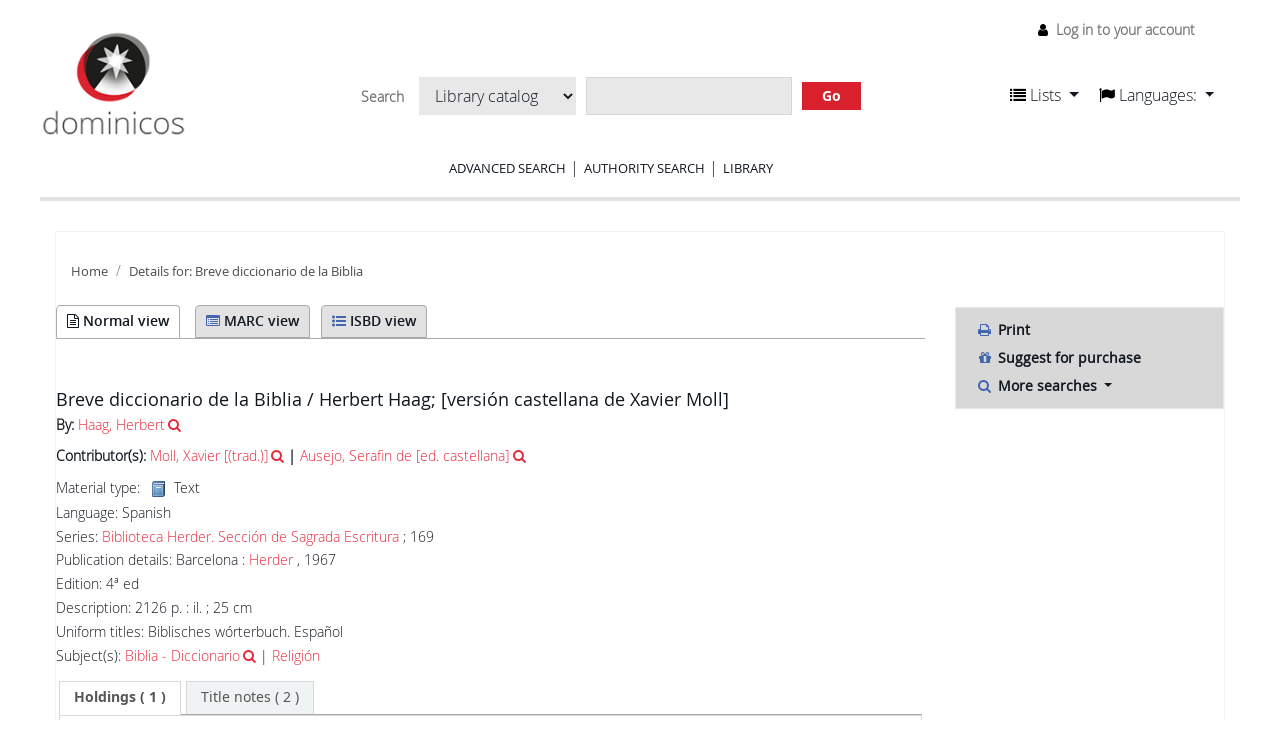

--- FILE ---
content_type: text/html; charset=UTF-8
request_url: https://sanesteban.bibliotecas.dominicos.org/cgi-bin/koha/opac-detail.pl?biblionumber=448579
body_size: 16593
content:











    







<!DOCTYPE html>
<!-- TEMPLATE FILE: opac-detail.tt -->





<html lang="en" class="no-js">
<head>

<title>Biblioteca San Esteban Salamanca catalog &rsaquo; Details for: 
    Breve diccionario de la Biblia 






</title>


<meta http-equiv="Content-Type" content="text/html; charset=utf-8" />
<meta name="generator" content="Koha 20.1100000" /> <!-- leave this for stats -->
<meta name="viewport" content="width=device-width, initial-scale=1" />

<link rel="shortcut icon" href="https://farm2.staticflickr.com/1690/buddyicons/66712644@N04_r.jpg?1451302742" type="image/x-icon" />

    <link rel="stylesheet" href="/opac-tmpl/bootstrap/lib/jquery/jquery-ui-1.12.1.min_20.1100000.css" type="text/css">


    
        
    


    <link type="text/css" rel="stylesheet" href="/opac-tmpl/bootstrap/css/opac_20.1100000.css">




    <link media="print" type="text/css" href="/opac-tmpl/bootstrap/css/print_20.1100000.css" rel="stylesheet">


    <style>.wrap-popup {
position: fixed;
width: 100%;
height: 100%;
background: rgba(0, 0, 0, 0.4);
top: 0;
left: 0;
display: none;
z-index: 9999999;
}
  
  .popup {
    background: white;
    box-shadow: 3px 2px 2px rgba(0, 0, 0, 0.2);
    width: 50%;
    padding: 40px 30px 30px 30px;
    position: absolute;
    top: 50%;
    left: 50%;
    -webkit-transform: translate(-50%, -50%);
    -ms-transform: translate(-50%, -50%);
    transform: translate(-50%, -50%);
  }
  
  #cerrar {
    position: absolute;
    top: 20px;
    right: 20px;
  }

/* opac.css original*/
/*-----RESET NAVBAR--------*/
.navbar-inner,.navbar-fixed-top .navbar-inner,.navbar-fixed-bottom .navbar-inner,.navbar-static-top .navbar-inner {
  background: none;
  border: none;
  -webkit-border-radius: 0;
  border-radius: 0;
  -moz-box-shadow: none;
  -webkit-box-shadow: none;
  box-shadow: none;
  filter: none;
  padding: 0; 
}

.navbar {
  margin-bottom: 0; 
}

.navbar .nav {
  margin: 0; 
}

.navbar .brand,.navbar .nav > li > a {
  margin: 0;
  padding: 0;
  text-shadow: none; 
}

.navbar .btn-navbar,.navbar .btn-navbar:hover {
  background: none;
  -webkit-border-radius: 0;
  border-radius: 0;
  -moz-box-shadow: none;
  -webkit-box-shadow: none;
  box-shadow: none;
  margin: 0;
  padding: 0;
  text-shadow: none; 
}

/*--reset dropdown menus---*/
.dropdown-menu > li > a:hover,.dropdown-menu > li > a:focus,.dropdown-submenu:hover > a,.dropdown-submenu:focus > a {
  text-decoration: none;
  color: white !important;
  background: rgba(29, 29, 29, 0.55);
  filter: none; 
}

/*-hides---*/
#logo,#opac-main .breadcrumb {
  display: none; 
}

.nav .dropdown-toggle .caret {
  border-top-color: #111820;
  border-bottom-color: #111820;
  margin-top: 6px; 
}

.nav .dropdown-toggle:hover .caret,.nav .dropdown-toggle:focus .caret {
  border-top-color: #D9212E;
  border-bottom-color: #D9212E; 
}

.navbar .divider-vertical {
  height: 25px; 
}

.navbar-text,.nav-link {
  line-height: 2; 
}

.container-fluid {
  padding: 0; 
}

[class^="icon-"],[class*=" icon-"] {
  margin-top: 4px; 
}

.ui-tabs .ui-tabs-nav {
  margin: 0;
  padding: 0;
  border: 0;
  border-bottom: 1px solid #aaa;
  font-size: 14px;
  background: transparent;
  font-family: open_sanssemibold;
  border-radius: 0; 
}

.btn,a[class="cancel"] {
  display: inline-block;
  padding: 4px 12px;
  margin-bottom: 0;
  font-size: 14px;
  line-height: 20px;
  text-align: center;
  vertical-align: middle;
  cursor: pointer;
  color: black;
  text-shadow: none;
  background: #d8d8d8;
  filter: none;
  border: 0;
  -webkit-border-radius: 0;
  -moz-border-radius: 0;
  border-radius: 0;
  -webkit-box-shadow: none;
  -moz-box-shadow: none;
  box-shadow: none;
  font-family: open_sansregular; 
}

.ui-widget {
  font-family: open_sanslight;
  font-size: 14px; 
}

.ui-corner-all,.ui-corner-bottom,.ui-corner-right,.ui-corner-br {
  border: 0; 
}

.alert-info {
  background-color: #ffffff;
  border-color: #d9212e;
  color: #d9212e; 
}

/*--------------------------------------------------------------
TABLE OF CONTENTS:
----------------------------------------------------------------
# General
# Elements
# Layout
# Navigation
  ## Links
  ## Menus

--------------------------------------------------------------*/
/*--------------------------------------------------------------
# general
--------------------------------------------------------------*/
body {
  font-family: open_sanslight, sans-serif;
  line-height: 1.25;
  background-color: white;
  font-size: 100%;
  color: black;
  font-weight: normal;
  color: #111820;
  -webkit-font-smoothing: antialiased !important;
  -moz-font-smoothing: antialiased !important;
  -moz-osx-font-smoothing: grayscale !important;
  -o-font-smoothing: antialiased !important; 
}

/*--------------------------------------------------------------
# Elements
--------------------------------------------------------------*/
strong {
  font-family: open_sanssemibold, sans-serif;
  font-weight: normal;
  -webkit-font-smoothing: antialiased !important;
  -moz-font-smoothing: antialiased !important;
  -moz-osx-font-smoothing: grayscale !important;
  -o-font-smoothing: antialiased !important; 
}

p {
  word-wrap: break-word;
  white-space: normal; 
}

button,input[type="submit"] {
  background: #D9212E !important;
  border: 0 !important;
  transition: all 300ms ease;
  color: white;
  text-shadow: none;
  font-family: open_sansregular;
  margin-right: 10px; 
}

button:hover,input[type="submit"]:hover {
    background: #6d6d6d !important;
    color: white; 
}

a {
  color: #E7273A !important;
  text-decoration: none; 
}
  
a:hover, a:focus {
  color: #E7273A;
  text-decoration: underline; 
}

input,select {
  font-family: open_sanslight;
  color: black; 
}

label {
  font-family: open_sansregular; 
}

h1,h2,h3,h4,h5,h6 {
  font-weight: normal; 
}

h1 {
  font-size: 18px;
  font-family: open_sansregular;
  line-height: 1.15; 
}

h2 {
  font-size: 18px;
  font-family: open_sansregular;
  line-height: 1.15;
  font-size: 16px; 
}

h3 {
  font-size: 18px;
  font-family: open_sansregular;
  line-height: 1.15;
  font-size: 16px; 
}

legend {
  font-size: 15px;
  text-transform: uppercase;
  font-family: open_sansregular;
  border: 0;
  line-height: 1.15; 
}

select,textarea,input[type="text"],input[type="password"],input[type="datetime"],
input[type="datetime-local"],input[type="date"],input[type="month"],input[type="time"],
input[type="week"],input[type="number"],input[type="email"],
input[type="url"],input[type="search"],input[type="tel"],input[type="color"],.uneditable-input {
  color: black; 
}

img.materialtype {
  margin: 0 7px; 
}

/*--------------------------------------------------------------
# Layout
--------------------------------------------------------------*/
.row-fluid .span2 {
  box-sizing: border-box;
  margin: 0;
  width: 25%;
  padding-right: 6%; 
}

.row-fluid .span7 {
  box-sizing: border-box;
  margin: 0;
  width: 50%; 
}

.row-fluid .span3 {
  box-sizing: border-box;
  margin: 0;
  width: 25%;
  padding-left: 6%; 
}

.row-fluid .span10 {
  box-sizing: border-box;
  margin: 0;
  width: 75%; 
}

@media screen and (max-width: 767px) {
  .row-fluid .span2,
  .row-fluid .span7,
  .row-fluid .span3,
  .row-fluid .span10 {
    width: 100%;
    padding-right: 0;
    padding-left: 0; 
    } 

}

#wrap .main,#cabecera{
  /*max-width: 1255px;
  margin: 0 auto;*/
  width: 100%; 
}

#wrap .main {
  padding-bottom: 50px;
  min-height: calc(100vh - 300px); 
}
/*--------------------------------------------------------------
# Navigation
--------------------------------------------------------------*/
#changelanguage {
  display: none;
}

#cabecera::after,#cabecera::before {
  content: "";
  display: table; 
}

#cabecera::after {
  clear: both; 
}
#opac-main-search::after,#opac-main-search::before {
  content: "";
  display: table; 
}

#opac-main-search::after {
  clear: both; 
}

#cabecera {
  border-bottom: 4px solid #e2e2e2;
  margin-bottom: 30px;
  margin-top: 30px;
  position: relative; 
}

#cabecera > div {
    float: left;
    padding: 0; 
}
  
#cabecera > div:nth-child(1) {
    width: 147px; 
}
  
#cabecera > div:nth-child(2) {
  box-sizing: border-box;
  width: calc(100% - (200px + 147px));
  padding: 20px;
  text-align: center; 
}

#cabecera > div:nth-child(2) form  {
  display: inline-block;
  margin-bottom: 15px; 
}

#cabecera > div:nth-child(3) {
  width: 230px; 
}

.logowrap {
  text-align: center; 
}
.logowrap img {
    width: 100%; 
}

.nav > li > a:hover,
.nav > li > a:focus {
  text-decoration: none;
  background-color: transparent; 
}

#moresearches {
  text-align: center; 
}

#moresearches ul {
  margin: 0;
  padding: 0;
  list-style: none; 
}
    
#moresearches ul li {
  display: inline-block;
  padding: 0 15px;
  border-right: 1px solid #D9212E; 
}
#moresearches ul li a {
  text-transform: uppercase;
  color: #111820;
  font-size: 13px;
  font-family: open_sansregular; 
}
#moresearches ul li:last-child {
  border: 0; 
}

.barrabusq #searchform select,
.barrabusq #searchform input,
.barrabusq #searchform button {
  display: inline-block;
  margin: 5px;
  background: #e8e8e8;
  border: 0;
  border-radius: 0 !important;
  box-shadow: none;
  color: #111820;
  text-shadow: none; 
}
.barrabusq #searchform button {
  border-radius: 4px;
  padding-left: 20px;
  padding-right: 20px;
  color: white;
  font-family: open_sansbold; 
}
.barrabusq #searchform select {
  max-width: 220px; 
}
.barrabusq #searchform input[type="text"] {
  border: 1px solid #d6d6d6; 
}

#user-menu-trigger {
  display: none; 
}

#header-region {
  position: absolute;
  top: -30px;
  right: 0; 
}
#header-region #listidiom {
  padding-top: 17px;
  width: 100%; 
}
#header-region #listidiom a {
  color: #111820 !important; 
  font-size:16px;
  font-weight:400;
  line-height:20px;
  font-family: open_sanslight, sans-serif;
}
#header-region #listidiom a.disabled {
  color: #777777 !important;
}
#header-region #listidiom > ul {
  display: block;
  float: left; 
}
#header-region #listidiom > ul:first-child {
  margin-right: 20px; 
}
#header-region #listidiom .navbar-nav.idiomas .dropdown-menu {
  padding: 10px; 
}
#header-region #listidiom .navbar-nav.idiomas .dropdown-menu li {
  padding: 0; 
}
#header-region #listidiom .navbar-nav.idiomas .dropdown-menu li a {
  padding: 0; 
}
#header-region #members {
  font-size: 14px; 
}

@media screen and (max-width: 768px) {
  #cabecera > div:nth-child(1) {
    width: 100%; }
    #cabecera > div:nth-child(1) img {
      width: 150px; }

  #cabecera > div:nth-child(2) {
    width: 100%;
    padding: 0 0 19px 0;
    margin-bottom: 10px; }
    #cabecera > div:nth-child(2) form {
      width: 100%; }
      #cabecera > div:nth-child(2) form * {
        box-sizing: border-box; }
      #cabecera > div:nth-child(2) form > * {
        width: 100%;
        max-width: 100%;
        display: block;
        margin: 10px 0; }
        #cabecera > div:nth-child(2) form > * select {
          width: 100%;
          max-width: 100%;
          display: block;
          margin: 0 0 10px 0; }
      #cabecera > div:nth-child(2) form input[type="text"] {
        height: 26px; } 
}

/*--------------------------------------------------------------
# HOME content
--------------------------------------------------------------*/
.bloquetit {
  text-transform: uppercase;
  font-family: open_sansregular;
  font-size: 15px;
  padding-bottom: 5px;
  border-bottom: 1px solid #D9212E;
  margin-bottom: 10px;
  background: url(../../opac-tmpl/bootstrap/css/imgs/glyphicons-11-envelope.png) no-repeat;
  background-size: 18px;
  background-position: 7px 0;
  padding: 5px 5px 5px 30px; 
}

#opacnavbottom {
  margin-bottom: 30px; 
}
#opacnavbottom .bloquetit {
  background-color: gray;
  border: 0;
  color: white;
  font-family: open_sansregular;
  background-position: 7px center; 
}
#opacnavbottom p {
  font-size: 13px;
  padding: 16px;
  background-color: #e2e2e2;
  font-family: open_sansregular; 
}
#opacnav {
  margin-bottom: 20px; 
}
#opacnav .bloquetit {
  background-image: url(../../opac-tmpl/bootstrap/css/imgs/glyphicons-31-pencil.png); 
}
#opacnav ul {
  list-style: none;
  margin: 0;
  padding: 0 0 0 0; 
}
#opacnav ul li {
  font-size: 14px;
  font-family: open_sansregular;
  border-bottom: 1px solid #e2e2e2; 
}
#opacnav ul li span {
  padding: 8px 10px 8px 20px;
  cursor: pointer;
  display: block;
  background: url(../../opac-tmpl/bootstrap/css/imgs/arr_down.png) no-repeat calc(100% - 10px) center;
  background-color: white;
  transition: all 300ms ease; 
}
#opacnav ul li span.open {
    background-image: url(../../opac-tmpl/bootstrap/css/imgs/arr_up.png); 
}
#opacnav ul li span:hover {
  background-color: #e2e2e2; 
}
#opacnav ul li:last-child span {
  background-image: none;
  cursor: inherit; 
}
#opacnav ul li:last-child span:hover {
  background-color: white; 
}
#opacnav ul li p {
  font-size: 13px;
  line-height: 1.25;
  margin-top: 0px;
  padding-left: 20px; 
}
#opacnav ul li ul {
  padding: 0 0 0 35px;
  display: none;
  margin-bottom: 10px; 
}
#opacnav ul li ul li {
  border: 0;
  padding: 5px 0; ç
}
#opacnav ul li ul li a {
  font-size: 14px;
  font-family: open_sansregular; 
}
#opacnav ul li ul li select {
  margin-left: -4px;
  width: 100%;
  margin-top: 5px; 
}
#OpacNavRight {
  position: relative; 
}
#OpacNavRight .bloquetit {
    background-image: url(../../opac-tmpl/bootstrap/css/imgs/glyphicons-51-link.png); 
}
#OpacNavRight ul {
  list-style: none;
  margin: 0;
  padding: 0 0 0 0; 
}
#OpacNavRight ul li {
  font-size: 14px;
  font-family: open_sansregular;
  border-bottom: 1px solid #e2e2e2;
  padding: 8px 10px 8px 20px;
  display: block;
  background-color: white;
  transition: all 300ms ease;
  line-height: 1.15; 
}
#OpacNavRight.conlogin {
    padding-top: 270px; 
}
#OpacNavRight.conlogin::before {
  content: "";
  display: block;
  position: absolute;
  top: 0;
  width: 60%;
  height: 250px;
  background: url(../../opac-tmpl/bootstrap/css/imgs/foto-iglesia.jpg) no-repeat;
  background-size: cover;
  background-position: center; 
}

@media screen and (max-width: 767px) {
  #OpacNavRight.conlogin::before {
    background-size: 230px; 
  } 
}
#login {
  margin-bottom: 30px; 
}
#login * {
    width: 100%;
    display: block;
    box-sizing: border-box; 
}
#login legend {
    width: 100%;
    display: block;
    box-sizing: border-box;
    padding: 0;
    line-height: 1.25;
    text-transform: uppercase;
    font-family: open_sansregular;
    font-size: 15px;
    padding-bottom: 5px;
    border-bottom: 1px solid #D9212E;
    margin-bottom: 10px;
    background: url(../../opac-tmpl/bootstrap/css/imgs/glyphicons-11-envelope.png) no-repeat;
    background-size: 18px;
    background-position: 7px 0;
    padding: 5px 5px 5px 30px;
    background-image: url(../../opac-tmpl/bootstrap/css/imgs/glyphicons-4-user.png);
    background-position: 7px 4px; 
  }
#login input[type=submit] {
  border-radius: 0;
  text-shadow: none;
  color: white;
  margin-top: 5px;
  width: auto; 
}
#login input {
  height: 25px; 
}

#opacmainuserblock .tit {
  color: #D9212E;
  font-size: 34px;
  font-family: open_sanssemibold;
  text-align: center; 
}
#opacmainuserblock p.subtit {
  font-size: 18px;
  font-family: open_sanssemibold;
  text-align: center; 
}
#opacmainuserblock .parrafo p {
  text-align: justify;
  font-family: open_sansregular; 
}

.novedades {
  margin-top: 30px;
  border-top: 1px solid #e2e2e2;
  padding-top: 20px; 
}

.novedades strong {
    text-transform: uppercase;
    font-family: open_sansregular; 
}

.nav-link.disabled{
  color: #777777 !important;
}

.dropdown-menu{
  border-radius:5px;
}

strong{
  font-weight:bold;
}

#opac-main-search{
  background-color:#ffffff !important;
}

#opaccredits{
  box-sizing: border-box;
  width: 100%;
  padding: 20px;
  background-color: #e2e2e2;
  font-family: open_sansregular;
  font-size: 14px;
}

#advsearch #header-region{
    border-bottom: 4px solid #e2e2e2;
    margin-bottom: 30px;
    margin-top: 30px;
    position: relative;
	/*max-width: 1255px;*/
    margin: 0 auto;
    width: 100%;
    height:200px;
}

#advsearch #header-region img{
    width: 147px;
    padding: 0;
}

/*#advsearch #header-region > div:nth-child(2) {
    width: 147px;
    float: left;
}

#advsearch #header-region > div:nth-child(3) {
    width: 200px;
    float: right;
}

#advsearch #header-region > nav:nth-child(1) {
    margin-top: 20px;
    width:230px;
    margin-left:1550px;
}
*/
#advsearch #cabecera{
  height:171px;
}

#advsearch .logowrap img {
    width: 147px;
}

#advsearch #cabecera > div{
  float: left;
}

#advsearch #cabecera > div:nth-child(3) {
  width: 230px;
  border:none;
  float:right;
  top: -135px;
}

#advsearch #moresearches{
  margin-top: 30px;
}

#advsearch .container-fluid {
    box-sizing: border-box;
    width: 100%;
    padding: 20px;
}

#scrolltocontent {
  display:none;
}

#opacheader{
  background-color:#FFFFFF;
}

#moresearches{
  margin: 0 auto;
  text-align: center;
}

#moresearches .nav-item a{
  color: #111820 !important;
  font-size: 13px;
  font-family: open_sansregular;
  text-transform: uppercase;
}

#members li a{
  color: #777777 !important;
  text-decoration: none;
  font-size: 14px;
  font-family: open_sanslight, sans-serif;
}

#opac-main-search #searchform label, 
#opac-main-search #searchform div select option{
  font-size: 14px;
  font-family: open_sanslight, sans-serif;
}

.breadcrumb li a, .breadcrumb li span, .breadcrumb li i {
    color: #4c4c4c !important;
    font-size: 13px;
    font-family: open_sansregular;
}

#advsearch_limits legend, #advsearch_limits label, #subtypes label{
  font-weight:400;
  font-size: 15px;
  text-transform: uppercase;
  font-family: open_sansregular;
  color: #333333;
}

#advsearches legend{
  margin-bottom: 20px;
}

a.more-less-options,a.new-search
{
  color:#000 !important;
}

a.ui-tabs-anchor{
  color:#555 !important;
}

#loginModal button.closebtn{
  color:#000;
  background-color:#FFF !important;
}

#loginModal .modal-header, #loginModal .modal-body {
  font-family: open_sansregular;
  line-height: 30px;
  font-size: 16px;
}

#advsearch_limits #location label{
  text-transform:none;
}

#advsearches .row .col-lg-3{
  min-height: 40px;
}

#advsearch-itemtypes .col-lg-3 {
  margin-bottom: 30px;
}

#userauthhome{
  font-family: open_sanslight, sans-serif;
}

#userauthhome legend{
  font-size: 15px;
  text-transform: uppercase;
  font-family: open_sansregular;
  border: 0;
  line-height: 1.15;
}

#userauthhome label, #userauthhome input, #userauthhome button, #userauthhome select, #userauthhome textarea {
    font-size: 14px;
    font-weight: normal;
    line-height: 20px;
}

#coverflow a {
    color: #111820 !important;
    font-family: open_sanssemibold;
    font-size: 14px;
    line-height: 1.15;
    padding-top: 10px;
    display: block;
}

#search-facets > ul > li ul li a {
  font-family: open_sansregular;
  color: #656565 !important;
  font-size: 14px;
}

#search-facets ul li#availability_facet a,
#search-facets .moretoggle a{
  color: #D9212E !important;
}

#toolbar a, #selections-toolbar a{
  background: #e2e2e2; 
  font-size: 13px;
  color: #111820 !important;
  font-family: open_sansregular;
}

.pagination ul li.disabled a.page-link, 
#toolbar .pagination ul li.disabled a.page-link {
    color: #D9212E !important;
}

.pagination ul li a {
    color: #111820 !important;
}

#facetcontainer a.menu-collapse-toggle{
  color:black !important;
  text-transform: uppercase;
}

#search-facets > ul > li {
    border-bottom: 1px solid #e2e2e2;
    padding: 10px 0;
    font-size: 14px;
    font-family: open_sanssemibold;
    width: 100%;
}

#search-facets > ul > li h3{
  font-size: 14px;
}

#toolbar .pagination a{
  background-color:#FFF;
}

#views .view a{
  color: #111820 !important;
}

#ulactioncontainer #a_listResults, #ulactioncontainer .l_Results{
  color:white !important;
  background-color: gray;
}

#ulactioncontainer .pg_menu a,
#ulactioncontainer ul#action li a,
#opac-marcdetail ul#action a,
#opac-isbddetail ul#action a{
  color: #111820 !important;
}
#ulactioncontainer ul#action,
#opac-marcdetail ul#action,
#opac-isbddetail ul#action,
#ulactioncontainer #moresearches_menu div.dropdown-menu,
#opac-marcdetail #moresearches_menu div.dropdown-menu,
#opac-isbddetail #moresearches_menu div.dropdown-menu{ 
  background: #d8d8d8;
}

#ulactioncontainer #moresearches_menu div.dropdown-menu a,
#ulactioncontainer #moresearches_menu div.dropdown-menu div,
#opac-marcdetail #moresearches_menu div.dropdown-menu a,
#opac-marcdetail #moresearches_menu div.dropdown-menu div,
#opac-isbddetail #moresearches_menu div.dropdown-menu a,
#opac-isbddetail #moresearches_menu div.dropdown-menu div{ 
  font-family: open_sansregular;
  color: #111820 !important;
  font-size: 14px;
}

#ulactioncontainer #moresearches_menu div.dropdown-menu a:hover,
#ulactioncontainer #moresearches_menu div.dropdown-menu div:hover,
#opac-marcdetail #moresearches_menu div.dropdown-menu a:hover,
#opac-marcdetail #moresearches_menu div.dropdown-menu div:hover,
#opac-isbddetail #moresearches_menu div.dropdown-menu a:hover,
#opac-isbddetail #moresearches_menu div.dropdown-menu div:hover{ 
  background-color: gray !important;
  color: white !important;
}

button#sortmenu{
  background: #e2e2e2 !important;
}

#toolbar .list-actions a {
  background: #d8d8d8;
}

#usershelves #toolbar .list-actions .dropdown-menu a{
  background-color: white;
}

a.title{
  font-weight:400;
}

.fonts-loaded body, .fonts-loaded button, .fonts-loaded input, .fonts-loaded optgroup, .fonts-loaded option, .fonts-loaded select, .fonts-loaded textarea{
  font-family: open_sanslight, sans-serif;
}

#advsearch #members{
  margin-top:10px;
}

#navigation #usermenu a{
  color: #111820 !important;
}

.alert.alert-info{
    color: #d9212e;
}

#userpasswd h3{
  color:#111820;
}

.breadcrumb{
    background: transparent;
    padding-top: 0;    
    padding-left: 0;
}

#results .searchresults a.title{
    font-family: open_sanssemibold;
    font-size: 14px;
    color: #E7273A;
    text-decoration: none;
    font-weight:700;
}

.addtoshelf{
  background-color:transparent;
}

#userresults .suggestion ul li{
  list-style: none;
}

#userresults .suggestion{ 
  color: #111820;
  background-color:transparent;
}

#opac-detail .record, #opac-detail #bookcover {
    margin-top: 50px;
}

#views {
    padding: 6px 6px 0px 0px;
    border-bottom: 1px solid #aaaaaa;
    margin-bottom: 30px;
}

#views .view span {
    background: white;
    padding: 5px 10px 6px 10px;
    margin-right: 5px;
    color: #111820;
    border: #e2e2e2;
    border-radius: 5px 4px 0px 0px;
    border: 1px solid #aaaaaa;
    border-bottom: 1px solid white;
    font-family: open_sanssemibold;
    font-size: 14px;
}

#views .view a {
    background: #e2e2e2;
    padding: 5px 10px 6px 10px;
    /*margin-right: 5px;*/
    color: #111820;
    border-radius: 5px 4px 0px 0px;
    border: 1px solid #aaaaaa;
    font-family: open_sanssemibold;
    font-size: 14px;
}

#views .view{
  border:none;
}

#opac-detail .record span.label, #opac-detail #bookcover span.label {
    background: transparent;
    color: #616161;
    text-shadow: none;
    font-size: 13px;
    font-weight: normal;
    font-size: 14px;
    padding-left: 0;
}

.record .results_summary span{
    color: #111820 !important;
    font-size: 14px;
}

#opac-detail .record .title,
#opac-detail #bookcover .title {
    font-size: 18px;
    font-family: open_sansregular;
    line-height: 1.15; 
    color: #111820 !important;
}

#opac-detail .record .title span,
#opac-detail #bookcover .title span {
      font-size: 18px;
      font-family: open_sansregular;
      line-height: 1.15; 
}

.results_summary{
  color: #111820 !important;
}

.results_summary.author a span {
  color: #E7273A !important;
}

#opac-detail #bookcover {
    float: right;
    max-width: 110px;
    margin-left: 20px;
}

#ulactioncontainer ul li a,
    #ulactioncontainer ul li span {
      font-family: open_sansregular;
      color: #111820 !important;
      font-size: 14px; 
}

#opac-detail .record span.label, #opac-detail #bookcover span.label {
    background: transparent;
    color: #616161;
    text-shadow: none;
    font-size: 13px;
    font-weight: normal;
    font-size: 14px;
    padding-left: 0;
}

#usershelves .remove.deleteshelf,
#usershelves .editshelf{
  color:#FFFFFF;
}

#usershelves button.remove:hover{
  color:#FFFFFF !important;
}

#opac-userlists table{
  font-family: open_sanslight;
  font-size: 14px;
}

#opac-userlists a{
  color: #222 !important;
  font-family: open_sanslight;
}

#opac-userlists a:hover{
  color: #E7273A !important;
}

#opac-userlists .newshelf{
  background-color:transparent;
}

#sendshelf.popup{
  box-shadow:none;
  display: block;
  margin-left: -75px;
}

body#opac_maintenance div#opacheader img {
	width: 258px;
}</style>



    <link rel="search" type="application/opensearchdescription+xml" href="https://sanesteban.bibliotecas.dominicos.org/cgi-bin/koha/opac-search.pl?format=opensearchdescription" title="Search Biblioteca San Esteban Salamanca">
    <link rel="unapi-server" type="application/xml" title="unAPI" href="https://sanesteban.bibliotecas.dominicos.org/cgi-bin/koha/unapi" />


<script>
    var Koha = {};
    function _(s) { return s } // dummy function for gettext
</script>

<script src="/opac-tmpl/bootstrap/js/Gettext_20.1100000.js"></script>
<script src="/opac-tmpl/bootstrap/js/i18n_20.1100000.js"></script>

<script src="/opac-tmpl/bootstrap/lib/modernizr.min_20.1100000.js"></script>
<link href="/opac-tmpl/bootstrap/lib/font-awesome/css/font-awesome.min_20.1100000.css" rel="stylesheet" type="text/css">
<link href="/opac-tmpl/bootstrap/css/fonts/style-fonts_20.1100000.css" rel="stylesheet" type="text/css">





<link id='flipster-css' href='/api/v1/contrib/coverflow/static/jquery-flipster/jquery.flipster.min.css' type='text/css' rel='stylesheet' />
<style>
    /* CSS for Koha CoverFlow Plugin 
       This CSS was added automatically by installing the CoverFlow plugin
       Please do not modify */
    .coverflow {
        height:160px;
        margin-left:25px;
        width:850px;
    }

    .coverflow img,.coverflow .item {
        -moz-border-radius:10px;
        -moz-box-shadow:0 5px 5px #777;
        -o-border-radius:10px;
        -webkit-border-radius:10px;
        -webkit-box-shadow:0 5px 5px #777;
        border-radius:10px;
        box-shadow:0 5px 5px #777;
        height:100%;
        width:100%;
    }

    .itemTitle {
        padding-top:30px;
    }

    .coverflow .selectedItem {
        -moz-box-shadow:0 4px 10px #0071BC;
        -webkit-box-shadow:0 4px 10px #0071BC;
        border:1px solid #0071BC;
        box-shadow:0 4px 10px #0071BC;
    }
    /* End of CSS for Koha CoverFlow Plugin */
</style>
    

    <link type="text/css" rel="stylesheet" href="/opac-tmpl/lib/emoji-picker/css/emoji_20.1100000.css">
    
</head>





    


    




    

<body ID="opac-detail" class="branch-default scrollto" >















<div id="wrapper">
    <div id="header-region" class="noprint">
        <nav class="navbar navbar-expand">
            <button id="scrolltocontent">Skip to main content</button>
            <h1 id="logo">
                <a class="navbar-brand" href="/cgi-bin/koha/opac-main.pl">
                    
                        Biblioteca San Esteban Salamanca
                    
                </a>
            </h1>
            
            <ul id="cart-list-nav" class="navbar-nav">
                
                <li class="divider-vertical"></li>
                
                    <li class="nav-item dropdown">
                        <a href="#" title="Show lists" class="nav-link dropdown-toggle" id="listsmenu" data-toggle="dropdown" role="button" aria-haspopup="true" aria-expanded="false"
                            ><i class="fa fa-list fa-icon-black" aria-hidden="true"></i> <span class="listslabel">Lists</span>
                        </a>
                        <div aria-labelledby="listsmenu" role="menu" class="dropdown-menu">
                            
                                <a class="dropdown-item" href="/cgi-bin/koha/opac-shelves.pl?op=list&amp;category=2" tabindex="-1" role="menuitem"><strong>Public lists</strong></a>
                                
                                
                                    <a class="dropdown-item" href="/cgi-bin/koha/opac-shelves.pl?op=view&amp;shelfnumber=3&amp;sortfield=title" tabindex="-1" role="menuitem">Fondo Tresguerres</a>
                                    
                                    
                                
                                    <a class="dropdown-item" href="/cgi-bin/koha/opac-shelves.pl?op=view&amp;shelfnumber=12&amp;sortfield=title" tabindex="-1" role="menuitem">Fondo Moratiel</a>
                                    
                                    
                                
                                
                                    <a class="dropdown-item listmenulink" href="/cgi-bin/koha/opac-shelves.pl?op=list&amp;category=2" tabindex="-1" role="menuitem">View All</a>
                                
                            
                            
                                <div class="dropdown-divider"></div>
                            
                            
                                <a class="dropdown-item" href="/cgi-bin/koha/opac-shelves.pl?op=list&amp;category=1" tabindex="-1" role="menuitem"><strong>Your lists</strong></a>
                                
                                    <a class="dropdown-item" href="/cgi-bin/koha/opac-shelves.pl?op=add_form" tabindex="-1" role="menuitem">Log in to create your own lists</a>
                                
                            
                        </div> <!-- / .dropdown-menu -->
                    </li> <!-- / .nav-item.dropdown -->
                
            </ul> <!-- / .navbar-nav -->

            
                
                    


                
                <ul id="members" class="navbar-nav">
                    <li class="nav-item dropdown">
                        
                            
                                
                                    <a href="/cgi-bin/koha/opac-user.pl" class="nav-link login-link loginModal-trigger"><i class="fa fa-user fa-icon-black fa-fw" aria-hidden="true"></i> <span class="userlabel">Log in to your account</span></a>
                                
                            
                        

                        
                    </li>
                    
                        
                    
                </ul>
            
        </nav> <!-- /navbar -->

        
            <div class="container-fluid">
                <div class="row">
                    <div class="col">
                        
    
        <div id="opacheader">
            
                <div class="opacheader_en_item">
                    
                    <div class="opacheader_en_body"><center><a href="https://sanesteban.bibliotecas.dominicos.org:446/"> <IMG  WIDTH=8% SRC="/opac-tmpl/bootstrap/css/imgs/logo-dominicos.png"></a></center>
</br> </div>
                </div>
            
        </div>
    

                    </div>
                </div>
            </div>
        

    </div> <!-- / header-region -->

    
        <div class="container-fluid">
            
                <div class="row">
                    <div class="col">
                            <div id="opac-main-search">
                                
                                    <form name="searchform" method="get" action="/cgi-bin/koha/opac-search.pl" id="searchform">
                                        <div class="form-row align-items-center">
                                            <div class="col-sm-auto order-1 order-sm-1">
                                                <label for="masthead_search"> Search
                                                    
                                                        
                                                    
                                                </label>
                                            </div>
                                            <div class="col-sm-auto order-2 order-sm-2">
                                                <select name="idx" id="masthead_search" class="form-control">
                                                    
                                                        <option value="">Library catalog</option>
                                                    
                                                    
                                                        <option value="ti">Title</option>
                                                    
                                                    
                                                        <option value="au">Author</option>
                                                    
                                                    
                                                        <option value="su">Subject</option>
                                                    
                                                    
                                                        <option value="nb">ISBN</option>
                                                    
                                                    
                                                        <option value="ns">ISSN</option>
                                                    
                                                    
                                                        <option value="se">Series</option>
                                                    
                                                    
                                                        
                                                            <option value="callnum,phr">Call number</option>
                                                        
                                                    
                                                </select>
                                            </div> <!-- /.col-sm-auto -->

                                            <div class="col order-4 order-sm-3">
                                                
                                                    <input type="text" title="Type search term" class="transl1 form-control" id="translControl1" name="q" /><span id="translControl"></span>
                                                
                                            </div> <!-- /.col -->

                                            
                                                
                                                    
                                                
                                                <div class="order-5 col-sm-auto">
                                                    <button type="submit" id="searchsubmit" class="btn btn-primary">Go</button>
                                                </div>
                                            
                                        </div> <!-- /.form-row -->
                                        <input type="hidden" name="weight_search" value="1">
                                    </form>
                                
                            </div><!-- /#opac-main-search -->
                    </div> <!-- /.col -->
                </div> <!-- /.row -->
            

            <div class="row">
                <ul class="nav" id="moresearches">
                    <li class="nav-item">
                        <a href="/cgi-bin/koha/opac-search.pl">Advanced search</a>
                    </li>
                    
                    
                    
                        <li class="nav-item">
                            <a href="/cgi-bin/koha/opac-authorities-home.pl">Authority search</a>
                        </li>
                    
                    
                    
                    
                    
                    
                    
                        
                    
                    <li class="nav-item">
                        <a id="library_page" href="/cgi-bin/koha/opac-library.pl">
                            
                                Library
                            
                        </a>
                    </li>
                    
                </ul> <!-- /.nav#moresearches -->
            </div> <!-- /.row -->
        </div> <!-- /.container-fluid -->
    

    <!-- Login form hidden by default, used for modal window -->
    <div id="loginModal" class="modal" tabindex="-1" role="dialog" aria-labelledby="modalLoginLabel" aria-hidden="true">
        <div class="modal-dialog">
            <div class="modal-content">
                <div class="modal-header">
                    <h2 class="modal-title" id="modalLoginLabel">Log in to your account</h2>
                    <button type="button" class="closebtn" data-dismiss="modal" aria-label="Close">
                        <span aria-hidden="true">&times;</span>
                    </button>
                </div>
                <form action="/cgi-bin/koha/opac-user.pl" method="post" name="auth" id="modalAuth">
                    <input type="hidden" name="has-search-query" id="has-search-query" value="" />
                    <div class="modal-body">
                        
                        <input type="hidden" name="koha_login_context" value="opac" />
                        <fieldset class="brief">
                            <label for="muserid">Login:</label><input type="text" id="muserid" name="userid" />
                            <label for="mpassword">Password:</label><input type="password" id="mpassword" name="password" />
                            
                            
                            
                        </fieldset>
                    </div>
                    <div class="modal-footer">
                        <input type="submit" class="btn btn-primary" value="Log in" />
                    </div>
                </form> <!-- /#auth -->
            </div> <!-- /.modal-content -->
        </div> <!-- /.modal-dialog -->
    </div>  <!-- /#modalAuth  -->


<div class="main">
    <nav aria-label="breadcrumb">
        <ul class="breadcrumb">
            <li class="breadcrumb-item">
                <a href="/cgi-bin/koha/opac-main.pl">Home</a>
            </li>
            <li class="breadcrumb-item" aria-current="page">
                <a href="#"><span>Details for: </span>
    <span class="biblio-title">Breve diccionario de la Biblia </span>






</a>
            </li>
        </ul>
    </nav>

    <div class="container-fluid">
        <div class="row">
            <div class="col-lg-9">
                <div id="catalogue_detail_biblio" class="maincontent">

                    <div id="bookcover">
                        
                            
                        

                        

                        

                        
                            
                                <a href="http://www.amazon.com/gp/reader/#reader-link" target="_blank" rel="noreferrer">
                            
                            <img src="https://images-na.ssl-images-amazon.com/images/P/.01.MZZZZZZZ.jpg" alt="Cover image" /></a>
                        

                        

                        
                        
                        
                        
                        
                        
                    </div><!-- / #bookcover -->

                    <abbr class="unapi-id" title="koha:biblionumber:448579"><!-- unAPI --></abbr>
                    
                        <span class="Z3988" title="ctx_ver=Z39.88-2004&amp;amp;rft_val_fmt=info%3Aofi%2Ffmt%3Akev%3Amtx%3Abook&amp;amp;rft.genre=book&amp;amp;rft.btitle=Breve%20diccionario%20de%20la%20Biblia%20&amp;amp;rft.au=Haag%2C%20Herbert&amp;amp;rft.au=Moll%2C%20Xavier&amp;amp;rft.pub=Herder&amp;amp;rft.date=%2C%201967"></span>
                    

                    <div id="views">
                        <span class="view current-view"><span id="Normalview"><i class="fa fa-file-text-o" aria-hidden="true"></i> Normal view</span></span>
                        <span class="view">
                            <a id="MARCview" class="btn btn-link" href="/cgi-bin/koha/opac-MARCdetail.pl?biblionumber=448579"><i class="fa fa-list-alt" aria-hidden="true"></i> MARC view</a>
                        </span>
                        
                            <span class="view"><a id="ISBDview" class="btn btn-link" href="/cgi-bin/koha/opac-ISBDdetail.pl?biblionumber=448579"><i class="fa fa-list-ul" aria-hidden="true"></i> ISBD view</a></span>
                            
                    </div>
                    
                        

<div class="record" vocab="http://schema.org/" typeof="CreativeWork Product" resource="#record">
<h2 class="title" property="name">Breve diccionario de la Biblia  <span class="title_resp_stmt"> / Herbert Haag; [versión castellana de Xavier Moll] </span>
</h2>
<span class="results_summary author h3"><span class="byAuthor">By: </span><a href="/cgi-bin/koha/opac-search.pl?q=an:%2220463%22" class="contributors"><span resource="#record"><span property="author" typeof="Person"><span property="name">Haag, Herbert</span></span></span></a><a class="authlink" href="/cgi-bin/koha/opac-authoritiesdetail.pl?authid=20463"><i class="fa fa-search"></i></a></span><span class="results_summary author h3">Contributor(s): <a href="/cgi-bin/koha/opac-search.pl?q=an:%2226700%22" class="contributors"><span resource="#record"><span property="contributor" typeof="Person"><span property="name">Moll, Xavier</span></span></span><span class="relatorcode"> [(trad.)]</span></a><a class="authlink" href="/cgi-bin/koha/opac-authoritiesdetail.pl?authid=26700"><i class="fa fa-search"></i></a><span class="separator"> | </span><a href="/cgi-bin/koha/opac-search.pl?q=an:%2245934%22" class="contributors"><span resource="#record"><span property="contributor" typeof="Person"><span property="name">Ausejo, Serafin de</span></span></span><span class="relatorcode"> [ed. castellana]</span></a><a class="authlink" href="/cgi-bin/koha/opac-authoritiesdetail.pl?authid=45934"><i class="fa fa-search"></i></a></span><span class="results_summary type"><span class="label">Material type: </span><img src="/opac-tmpl/lib/famfamfam/BK.png" alt="Text" class="materialtype mt_icon_BK">Text</span><span class="results_summary languages"><span class="language"><span class="label">Language: </span><span class="lang_code-spa">Spanish</span><span class="separator"> </span></span></span><span class="results_summary series"><span class="label">Series: </span><a href="/cgi-bin/koha/opac-search.pl?q=se,phr:%22Biblioteca%20Herder.%20Secci%C3%B3n%20de%20Sagrada%20Escritura%20%3B%20%22">Biblioteca Herder. Sección de Sagrada Escritura</a> ; 169</span><span class="results_summary publisher"><span class="label">Publication details: </span><span property="publisher" typeof="Organization"><span class="publisher_place" property="location">Barcelona : </span> <span property="name" class="publisher_name"><a href="/cgi-bin/koha/opac-search.pl?q=Provider:Herder">Herder</a></span></span> <span property="datePublished" class="publisher_date">, 1967</span></span><span class="results_summary edition"><span class="label">Edition: </span><span property="bookEdition">4ª ed</span></span><span class="results_summary description"><span class="label">Description: </span><span property="description">2126 p. : il. ; 25 cm</span></span><span class="results_summary uniform_titles"><span class="label">Uniform titles: </span><span property="alternateName"> Biblisches wórterbuch. Español </span></span><span class="results_summary subjects"><span class="label">Subject(s): </span><span property="keywords"><a class="subject" href="/cgi-bin/koha/opac-search.pl?q=an:88626">Biblia - Diccionario</a></span><a class="authlink" href="/cgi-bin/koha/opac-authoritiesdetail.pl?authid=88626"><i class="fa fa-search"></i></a> | <span property="keywords"><a class="subject" href="/cgi-bin/koha/opac-search.pl?q=su:%7BReligi%C3%B3n%7D">Religión</a></span></span>
</div>



                    

                    

                    

                    

                    

                    

                    

                    
                    



                    

                    

                    

                    

                </div> <!-- / #catalogue_detail_biblio -->

                <div id="bibliodescriptions" class="toptabs">
                    <ul>
                        
                            <li id="tab_holdings" class="ui-tabs-active">
                        
                            
                            <a href="#holdings">
                                
                                    
                                        <span>Holdings</span>
                                    
                                
                              ( 1 )</a>
                        </li>
                        
                        
                            
                            
                                
                            
                            
                            <li id="tab_descriptions"> <a href="#descriptions">Title notes ( 2 )</a></li>
                        
                        
                        

                        

                        

                        

                        

                        

                        

                        

                        

                    </ul>

                    


                    <div id="holdings">
                        
                            
    <table class="table table-bordered table-striped" id="holdingst">
        <thead>
            <tr>

                
                
                    <th id="item_itemtype" data-colname="item_itemtype" class="itype">Item type</th>
                
                
                    <th id="item_current_location" data-colname="item_current_location" class="item_location">Current library</th>
                
                
                
                
                    <th id="item_callnumber" data-colname="item_callnumber" class="call_no">Call number</th>
                
                
                
                
                    <th id="item_status" data-colname="item_status" class="status">Status</th>
                
                    <th id="item_datedue" data-colname="item_datedue" class="date_due">Date due</th>
                    <th id="item_barcode" data-colname="item_barcode" class="barcode">Barcode</th>
                
                
            </tr>
        </thead>
        <tbody>
            
                
                  <tr vocab="http://schema.org/" typeof="Offer">
                

                

                
                    <td class="itype">
                        
                            
                                <img src="/opac-tmpl/bootstrap/itemtypeimg/npl/Biography.gif" title="Libros" alt="Libros" />
                            
                        
                        Libros
                    </td>
                
                
                    <td class="location" property="seller">
                        <link property="itemOffered" href="#record" />
                        <link property="businessFunction" href="http://purl.org/goodrelations/v1#LeaseOut">
                        <span class="" title="">
                            
                                <span>San Esteban</span>
                            
                        </span>
                        <div class="branch-info-tooltip"></div>

                        
                            <span class="shelvingloc">Depósito de libros</span>
                        

                    </td>
                

                

                

                

                <td class="call_no" property="sku">
                    
                        2203 DICCI bibl
                        
                            
                                (<a href="/cgi-bin/koha/opac-detail.pl?biblionumber=448579&amp;shelfbrowse_itemnumber=463319#holdings">Browse shelf <span class="sr-only">(Opens below)</span></a>)
                            
                        
                    
                </td>

                

                
                
                
                <td class="status">
    <link property="availability" href="http://schema.org/InStock" />








    
    



















    
    <span class="item-status available">Available </span>

</td>
                
                <td class="date_due"><span title=""></span></td>
                    <td class="barcode" property="serialNumber">39</td>
                
                
                </tr>
            
        </tbody>
    </table>

                            
                                
                                

                            
                        
                        

                        
    

                        <br style="clear:both;" />
                    </div> <!-- / #holdings -->

                    

                    
                        <div id="descriptions">
                            <div class="content_set">

                                

                                
                                    <div id="marcnotes">
                                    
                                        <p>
                                        
                                            Índice de ilustraciones
                                        
                                        </p>
                                    
                                        <p>
                                        
                                            Texto a dos columnas
                                        
                                        </p>
                                    
                                    </div>
                                

                            </div> <!-- /.content_set -->
                        </div> <!-- / #descriptions -->
                    

                    

                    

                    

                    

                    

                        

                        

                        

                </div> <!-- / #bibliodescriptions -->

                

                

            </div> <!-- /.col-lg-10 -->

            <div class="col-lg-3">
                <div id="ulactioncontainer">

                    

                    

<ul id="action">
    
        
            
        
    

    <li><a class="print-large btn btn-link btn-lg" href="#"><i class="fa fa-fw fa-print" aria-hidden="true"></i> Print</a></li>

    
        
    

    
        
    

    

    
        <li><a class="suggest_for_purchase btn btn-link btn-lg" href="/cgi-bin/koha/opac-suggestions.pl?op=add&biblionumber=448579"><i class="fa fa-fw fa-gift" aria-hidden="true"></i> Suggest for purchase</a></li>
    

    


    

    
    

    
        <li>
            <div id="moresearches_menu">
                <div class="dropdown">
                    <a id="furthersearches" class="btn btn-link btn-lg dropdown-toggle" data-toggle="dropdown" href="#" role="button" aria-haspopup="true" aria-expanded="false">
                        <i class="fa fa-fw fa-search" aria-hidden="true"></i> More searches
                    </a>
                    <div class="dropdown-menu dropdown-menu-right" aria-labelledby="furthersearches">
                        <div class="dropdown-header">Search for this title in:</div>
                        <a  href="https://worldcat.org/search?q=Breve%20diccionario%20de%20la%20Biblia" target="_blank">Otras bibliotecas (WorldCat)</a>
<a href="https://scholar.google.com/scholar?q=Breve%20diccionario%20de%20la%20Biblia" target="_blank">Otras bases de datos (Google Scholar)</a>
<a href="https://www.bookfinder.com/search/?author=Haag%2C%20Herbert&title=Breve%20diccionario%20de%20la%20Biblia&st=xl&ac=qr" target="_blank">Tiendas Online (Bookfinder.com)</a>
<a href="http://openlibrary.org/search/?author=(Haag%2C%20Herbert)&title=(Breve%20diccionario%20de%20la%20Biblia)" target="_blank">Open Library (openlibrary.org)</a> 
                    </div>
                </div>
            </div>
        </li>
    
</ul>

<!-- Dublin Core Modal Form -->
<div class="modal" id="exportModal_" tabindex="-1" role="dialog" aria-labelledby="exportModalLabel" aria-hidden="true">
    <div class="modal-dialog">
        <div class="modal-content">
            <div class="modal-header">
                <h3 class="modal-title" id="exportModalLabel">Exporting to Dublin Core...</h3>
                <button type="button" class="closebtn" data-dismiss="modal" aria-hidden="true">&times;</button>
            </div>
            <form method="get" action="/cgi-bin/koha/opac-export.pl">
                <div class="modal-body">
                    <fieldset id="dc_fieldset">
                        <input id="input-simple" type="radio" name="format" value="rdfdc">
                        <label class="label_dc" for="input-simple">Simple DC-RDF</label>
                        <br>
                        <input id="input-oai" type="radio" name="format" value="oaidc" checked>
                        <label class="label_dc" for="input-oai">OAI-DC</label>
                        <br>
                        <input id="input-srw" type="radio" name="format" value="srwdc">
                        <label class="label_dc" for="input-srw">SRW-DC</label>
                        <br>
                        <input type="hidden" name="op" value="export">
                        <input type="hidden" name="bib" value="448579">
                    </fieldset>
                </div>
                <div class="modal-footer">
                    <button type="submit" class="btn btn-primary">Export</button>
                    <button class="btn btn-link btn-lg" data-dismiss="modal" aria-hidden="true">Cancel</button>
                </div>
            </form>
        </div> <!-- /.modal-content -->
    </div> <!-- /.modal-dialog -->
</div> <!-- /.modal -->


                    

                    

                    
                </div> <!-- / .ulactioncontainer -->
            </div> <!-- / .col-lg-3 -->
        </div> <!-- / .row -->
        <div class="row">
            

            

            
        </div> <!-- / .row -->
    </div> <!-- / .container-fluid -->
</div> <!-- / .main -->












        
        
            <div class="container-fluid">
                <div class="row">
                    <div class="col">
                        
    
        <div id="opaccredits">
            
                <div class="opaccredits_en_item">
                    
                    <div class="opaccredits_en_body"><center>
<p>Bibliotecas Dominicos Provincia Hispania, 2016</p>
<p>Con tecnología  <a class="koha_url" href="http://koha-community.org">Koha</a>
 </p>
</center>

</div>
                </div>
            
        </div>
    

                    </div>
                </div>
            </div>
        

        
    </div> <!-- / #wrapper in masthead.inc -->

    
        
            
                
                    <footer id="changelanguage"  class="noprint">
                        <ul class="nav">
                            <li class="nav-item">
                                <span class="navbar-text">Languages:</span>
                            </li>
                            
                                
                                    
                                        
                                            
                                                <li class="nav-item">
                                                    <a class="nav-link disabled" href="#" tabindex="-1" aria-disabled="true">
                                                        
                                                            English
                                                        
                                                    </a> <!-- /.nav-link -->
                                                </li> <!-- /.nav-item -->
                                            
                                        
                                    
                                
                            
                                
                                    
                                        
                                            
                                                <li class="nav-item">
                                                    <a class="nav-link" href="/cgi-bin/koha/opac-changelanguage.pl?language=es-ES">
                                                        
                                                            Español
                                                        
                                                    </a> <!-- /.nav-link -->
                                                </li> <!-- /.nav-item -->
                                            
                                        
                                    
                                
                            
                                
                            
                        </ul> <!-- /.nav -->
                    </footer> <!-- / #changelanguage -->
                
            
        
    


<!-- JavaScript includes -->
<script src="/opac-tmpl/bootstrap/lib/jquery/jquery-3.4.1.min_20.1100000.js"></script>
<script src="/opac-tmpl/bootstrap/lib/jquery/jquery-migrate-3.1.0.min_20.1100000.js"></script>
<script src="/opac-tmpl/bootstrap/lib/jquery/jquery-ui-1.12.1.min_20.1100000.js"></script>
<script>
// Resolve name collision between jQuery UI and Twitter Bootstrap
$.widget.bridge('uitooltip', $.ui.tooltip);
</script>
<script src="/opac-tmpl/bootstrap/lib/bootstrap/js/bootstrap.bundle.min_20.1100000.js"></script>
<script src="/opac-tmpl/bootstrap/lib/fontfaceobserver.min_20.1100000.js"></script>
<script src="/opac-tmpl/bootstrap/js/global_20.1100000.js"></script>
<script>
    Modernizr.load([
        // Test need for polyfill
        {
            test: window.matchMedia,
            nope: "/opac-tmpl/bootstrap/lib/media.match.min_20.1100000.js"
        },
        // and then load enquire
        "/opac-tmpl/bootstrap/lib/enquire.min_20.1100000.js",
        "/opac-tmpl/bootstrap/js/script_20.1100000.js",
    ]);

    // Fix for datepicker in a modal
    $.fn.modal.Constructor.prototype.enforceFocus = function () {};
</script>

<script>
        var NO_AMAZON_IMAGE = _("No cover image available");

</script>
<script src="/opac-tmpl/bootstrap/js/amazonimages_20.1100000.js"></script>


<script>

    var MSG_CONFIRM_AGAIN = _("Warning: Cannot be undone. Please confirm once again")
    var MSG_DELETE_SEARCH_HISTORY = _("Are you sure you want to delete your search history?");
    var MSG_NO_SUGGESTION_SELECTED = _("No suggestion was selected");
    var MSG_SEARCHING = _("Searching %s...");
    var MSG_ERROR_SEARCHING_COLLECTION = _("Error searching %s collection");
    var MSG_NO_RESULTS_FOUND_IN_COLLECTION = _("No results found in the library's %s collection");
    var MSG_RESULTS_FOUND_IN_COLLECTION = _("Found %s results in the library's %s collection");
    var MSG_BY = _("by");
    var MSG_TYPE = _("Type");
    var MSG_NEXT = _("Next");
    var MSG_PREVIOUS = _("Previous");
    var MSG_CHECKOUTS = _("Checkouts");
    var MSG_NO_CHECKOUTS = _("No checkouts");
    var MSG_CHECK_OUT = _("Check out");
    var MSG_CHECK_OUT_CONFIRM = _("Are you sure you want to check out this item?");
    var MSG_CHECKED_OUT_UNTIL = _("Checked out until %s");
    var MSG_CHECK_IN = _("Check in");
    var MSG_CHECK_IN_CONFIRM = _("Are you sure you want to return this item?");
    var MSG_NO_CHECKOUTS = _("No checkouts");
    var MSG_DOWNLOAD = _("Download");
    var MSG_HOLDS = _("Holds");
    var MSG_NO_HOLDS = _("No holds");
    var MSG_PLACE_HOLD = _("Place hold");
    var MSG_CANCEL_HOLD = _("Cancel");
    var MSG_CANCEL_HOLD_CONFIRM = _("Are you sure you want to cancel this hold?");
    var MSG_ON_HOLD = _("On hold");

    
    
    
    

    
        $(window).load(function() {
            verify_images();
         });
    
    $(".print-large").on("click",function(){
        window.print();
        return false;
    });
    $("#ulactioncontainer > ul > li > a.addtoshelf").on("click",function(){
        Dopop('opac-addbybiblionumber.pl?biblionumber=448579');
        return false;
    });
    $("body").on("click", ".addtocart", function(e){
        e.preventDefault();
        var biblionumber = $(this).data("biblionumber");
        addRecord( biblionumber );
    });
    $("body").on("click", ".cartRemove", function(e){
        e.preventDefault();
        var biblionumber = $(this).data("biblionumber");
        delSingleRecord( biblionumber );
    });
    $(".clearsh").on("click", function(){
        return confirmDelete(MSG_DELETE_SEARCH_HISTORY);
    });

</script>


    <script src="/opac-tmpl/bootstrap/js/basket_20.1100000.js"></script>














<script src="/opac-tmpl/bootstrap/lib/jquery/plugins/jquery.cookie.min_20.1100000.js"></script>
<script>
$(document).ready(function() {
    if($('#searchsubmit').length) {
        $(document).on("click", '#searchsubmit', function(e) {
            jQuery.removeCookie("form_serialized", { path: '/'});
            jQuery.removeCookie("form_serialized_limits", { path: '/'});
            jQuery.removeCookie("num_paragraph", { path: '/'});
            jQuery.removeCookie("search_path_code", { path: '/'});
        });
    }
});
</script>

    

<script src="/opac-tmpl/lib/jquery/plugins/jquery.dataTables.min_20.1100000.js"></script>
<script>
    var MSG_DT_FIRST = _("First");
    var MSG_DT_LAST = _("Last");
    var MSG_DT_NEXT = _("Next");
    var MSG_DT_PREVIOUS = _("Previous");
    var MSG_DT_EMPTY_TABLE = _("No data available in table");
    var MSG_DT_INFO = _("Showing _START_ to _END_ of _TOTAL_");
    var MSG_DT_INFO_EMPTY = _("No entries to show");
    var MSG_DT_INFO_FILTERED = _("(filtered from _MAX_ total entries)");
    var MSG_DT_LENGTH_MENU = _("Show _MENU_ entries");
    var MSG_DT_LOADING_RECORDS = _("Loading...");
    var MSG_DT_PROCESSING = _("Processing...");
    var MSG_DT_SEARCH = _("Search:");
    var MSG_DT_ZERO_RECORDS = _("No matching records found");
    var MSG_DT_COPY_TO_CLIPBOARD = _("Copy to clipboard");
    var MSG_DT_COPY_KEYS = _("Press <i>ctrl</i> or <i>⌘</i> + <i>C</i> to copy the table data<br>to your system clipboard.<br><br>To cancel, click this message or press escape.");
    var MSG_DT_COPIED_ROWS = _("Copied %d rows to clipboard");
    var MSG_DT_COPIED_ONE_ROW = _("Copied one row to clipboard");
    var MSG_CLEAR_FILTER = _("Clear filter");
    var MSG_DT_ALL = _("All");
    var CONFIG_EXCLUDE_ARTICLES_FROM_SORT = _("a an the");
</script>
<script src="/opac-tmpl/bootstrap/js/datatables_20.1100000.js"></script>

    

<script>
function KohaTable(selector, dt_parameters, columns_settings) {
    var id = 0;
    var hidden_ids = [];
    var included_ids = [];
    $(columns_settings).each( function() {
        var named_id = $( 'thead th[data-colname="' + this.columnname + '"]', selector ).index( selector+' th' );

        var used_id = dt_parameters.bKohaColumnsUseNames ? named_id : id;
        if ( used_id == -1 ) return;

        if ( this['is_hidden'] == "1" ) {
            hidden_ids.push( used_id );
        }
        if ( this['cannot_be_toggled'] == "0" ) {
            included_ids.push( used_id );
        }
        id++;
    });
    dt_parameters[ "buttons" ] = [
        {
            extend: 'colvis',
            columns: included_ids,
            text: _("Column visibility"),
        }
    ];
    var table = $(selector).dataTable($.extend(true, {}, dataTablesDefaults, dt_parameters));

    $(hidden_ids).each(function(index, value) {
        table.fnSetColumnVis( value, false );
    });

    return table;
}

</script>

    

<script>
    var GB_ROOT_DIR = "/opac-tmpl/bootstrap/lib/greybox/";
</script>
<script src="/opac-tmpl/bootstrap/lib/greybox/AJS_20.1100000.js"></script>
<script src="/opac-tmpl/bootstrap/lib/greybox/AJS_fx_20.1100000.js"></script>
<script src="/opac-tmpl/bootstrap/lib/greybox/gb_scripts_20.1100000.js"></script>
<link type="text/css" href="/opac-tmpl/bootstrap/lib/greybox/gb_styles_20.1100000.css" rel="stylesheet">

    

    <script src="/opac-tmpl/bootstrap/lib/jquery/plugins/jquery.highlight-3_20.1100000.js"></script>
    

    
    <script src="/opac-tmpl/lib/emoji-picker/js/emoji-picker-all.min_20.1100000.js"></script>
    

    <script>
        window.emojiPicker = new EmojiPicker({
        emojiable_selector: '[data-emojiable=true]',
        assetsPath: '/opac-tmpl/lib/emoji-picker/img/',
        popupButtonClasses: 'fa fa-smile-o'
        });
        window.emojiPicker.discover();

        var OPACPopupAuthorsSearch = "0";
        
            var q_array = new Array();  // holds search terms if available

            function highlightOff() {
                $("#catalogue_detail_biblio").removeHighlight();
                $(".highlight_toggle").toggle();
            }
            function highlightOn() {
                var x;
                for (x in q_array) {
                    if ( q_array[x].length > 0 ) {
                        q_array[x] = q_array[x].replace(/\w*:([\w])/, "$1");
                        q_array[x] = q_array[x].toLowerCase();
                        var myStopwords = "and|or|not".toLowerCase().split('|');
                        if( $.inArray(q_array[x], myStopwords) == -1 ) {
                            $(".title").highlight(q_array[x]);
                            $(".author").highlight(q_array[x]);
                            $(".results_summary").highlight(q_array[x]);
                        }
                    }
                    $(".highlight_toggle").toggle();
                }
            }
        

        $(document).ready(function() {

            

            $('#bibliodescriptions').tabs();
            $(".branch-info-tooltip-trigger").uitooltip({
                position: { my: "left+15 center", at: "right center" },
                show: 50,
                hide: 50,
                content: function(){
                    var element = $(this).next("div");
                    return element.html();
                }
            });

            

            var columns_settings = [{"columnname":"item_cover","cannot_be_modified":0,"cannot_be_toggled":0,"is_hidden":0},{"is_hidden":0,"columnname":"item_itemtype","cannot_be_modified":0,"cannot_be_toggled":0},{"is_hidden":0,"cannot_be_toggled":0,"cannot_be_modified":0,"columnname":"item_current_location"},{"cannot_be_modified":0,"columnname":"item_home_location","cannot_be_toggled":0,"is_hidden":0},{"is_hidden":"1","cannot_be_toggled":0,"cannot_be_modified":0,"columnname":"item_shelving_location"},{"cannot_be_toggled":0,"columnname":"item_ccode","cannot_be_modified":0,"is_hidden":0},{"cannot_be_toggled":0,"cannot_be_modified":0,"columnname":"item_callnumber","is_hidden":0},{"is_hidden":"1","columnname":"item_materials","cannot_be_modified":0,"cannot_be_toggled":0},{"cannot_be_toggled":0,"cannot_be_modified":0,"columnname":"item_enumchron","is_hidden":0},{"cannot_be_toggled":0,"cannot_be_modified":0,"columnname":"item_url","is_hidden":0},{"is_hidden":0,"cannot_be_toggled":0,"columnname":"item_copy","cannot_be_modified":0},{"is_hidden":0,"cannot_be_toggled":0,"cannot_be_modified":0,"columnname":"item_status"},{"cannot_be_toggled":0,"columnname":"item_notes","cannot_be_modified":0,"is_hidden":0},{"cannot_be_toggled":0,"columnname":"item_datedue","cannot_be_modified":0,"is_hidden":0},{"cannot_be_toggled":0,"columnname":"item_barcode","cannot_be_modified":0,"is_hidden":0},{"columnname":"item_holds","cannot_be_modified":0,"cannot_be_toggled":0,"is_hidden":0},{"cannot_be_modified":0,"columnname":"item_priority","cannot_be_toggled":0,"is_hidden":0},{"is_hidden":0,"cannot_be_modified":0,"columnname":"item_coursereserves","cannot_be_toggled":0}];

            KohaTable("#holdingst", {
                dom: '<"clearfix">t',
                "columnDefs": [
                    { "targets": [ -1 ], "sortable": false, "searchable": false },
                    ],
                "bKohaColumnsUseNames": true,
                "autoWidth": false
            }, columns_settings);

            KohaTable("#otherholdingst", {
                dom: '<"clearfix">t',
                "columnDefs": [
                    { "targets": [ -1 ], "sortable": false, "searchable": false },
                    ],
                "bKohaColumnsUseNames": true,
                "autoWidth": false
            }, columns_settings);

            var serial_column_settings = [{"is_hidden":0,"cannot_be_modified":0,"columnname":"serial_serialseq","cannot_be_toggled":0},{"is_hidden":0,"columnname":"serial_publisheddate","cannot_be_modified":0,"cannot_be_toggled":0},{"cannot_be_toggled":0,"columnname":"serial_planneddate","cannot_be_modified":0,"is_hidden":0},{"cannot_be_toggled":0,"cannot_be_modified":0,"columnname":"serial_status","is_hidden":0},{"cannot_be_toggled":0,"columnname":"serial_notes","cannot_be_modified":0,"is_hidden":0}];

            KohaTable("#subscriptionst", {
                dom: '<"clearfix">t',
                "sorting": [[ 1, "desc" ]],
                "autoWidth": false,
                "bKohaColumnsUseNames": true
            }, serial_column_settings);

            

            
            
                var default_order_index = 0;
            

            
            
            

            
            
            

            
                // Focus on shelf browser if present
                var shelfbrowser = $("#shelfbrowser");
                if (shelfbrowser.length > 0) {
                    $('html,body').animate({
                        scrollTop: shelfbrowser.first().offset().top
                    },
                    'slow');
                    shelfbrowser.first().find(':focusable').eq(0).focus();
                }

                (function prepareShelfBrowser(){

                    $(".main").on("click",".close_shelf",function(e){
                        e.preventDefault();
                        $("#shelfbrowser").toggle();
                    });
                    $(".main").on("click", "#browser_previous a", function(e){
                        e.preventDefault();
                        $.ajax({
                            url: "/cgi-bin/koha/svc/shelfbrowser.pl",
                            type: "POST",
                            data: {
                                "shelfbrowse_itemnumber": $("#browser_previous a").data( "prev-itemnumber" )
                            },
                            success: function(data){
                                $("#shelfbrowser").replaceWith(data);
                                
                                
                                
                                
                            }
                        });
                    });

                    $(".main").on("click", "#browser_next a", function(e){
                        e.preventDefault();
                        $.ajax({
                            url: "/cgi-bin/koha/svc/shelfbrowser.pl",
                            type: "POST",
                            data: {
                                "shelfbrowse_itemnumber": $("#browser_next a").data( "next-itemnumber" )
                            },
                            success: function(data){
                                $("#shelfbrowser").replaceWith(data);
                                
                                
                                
                                
                            }
                        });
                    });
                }());
            

            
        });

        $(document).ready(function() {
            if( OPACPopupAuthorsSearch == "1" ){
                var terms = {
                    contributors : {
                        "label" : "author",
                        "keyword_search" : "au:",
                    },
                    subject : {
                        "label" : "subject",
                        "keyword_search" : "su:",
                    }
                }
                $(".contributors,.subject").on("click", function(e){
                    e.preventDefault();
                    var term = $(this).attr("class");
                    var selected_term = $(this).text();
                    var term_links = $("." + term );
                    if( term_links.length > 1 ){
                        term_links.each(function( index ){
                            var authid = "";
                            var preselected = false;
                            var search_label = $(this).text().trim();
                            if( $(this).text() == selected_term ){ preselected = true }
                            if( $(this).hasClass("authority_link") ){
                                authid = $(this).data("authid");
                                search_string = "an:" + authid;
                            } else {
                                search_string = terms[term]["keyword_search"] + encodeURIComponent( search_label );
                            }
                            var termLink = $("<li>")
                                .append( $("<input>", { type: "checkbox", class: "select_term", value: search_string, id: terms[term]["label"] + index } ).prop("checked", preselected ) )
                                .append("&nbsp;")
                                .append( $("<label>", { for: terms[term]["label"] + index, text: search_label } ) )
                            $("#termsList").append( termLink );
                            $("#multiSearch").modal("show");
                        });
                    } else {
                        location.href = $(this).attr("href");
                    }
                });

                $("#multiSearch").on("hide.bs.modal", function(){
                    $("#termsList").html("");
                });

                $(".check_all").on("click", function(e){
                    e.preventDefault();
                    $(".select_term").each(function(){
                        $(this).prop("checked", true );
                    });
                });

                $(".check_none").on("click", function(e){
                    e.preventDefault();
                    $(".select_term").each(function(){
                        $(this).prop("checked", false );
                    });
                });

                $("#validMultiSearch").on("click", function(e){
                    e.preventDefault();
                    multiSearchRequest();
                });
            } /* if( OPACPopupAuthorsSearch == "1" ) */
        });

        function multiSearchRequest(){
            var values = [];
            $(".select_term").each(function(){
                if( $(this).prop("checked") ){
                    values.push( $(this).val() );
                }
            });

            if (values.length > 0) {
                var request = "/cgi-bin/koha/opac-search.pl?q=" + values.join(' and ');
                location.href = request;
            }

        }
    </script>


    <script>
          //////////////////////
  //CAROLINA
  //////////////////////



  //limpiar estilos anidados
  $('#opac-main #OpacNavRight span').attr('style', '');

  //devolver a su sitio los idiomas
  $('#changelanguage').attr('class', '');

  //reorganizar header
  $('#opac-main-search').parents('.container-fluid').addClass('barrabusq');
  $('#opac-main-search').parents('.container-fluid').wrap("<div id='cabecera'></div>");

  $('#advsearch #moresearches').parent().parents('.container-fluid').addClass('barrabusq');
  $('#advsearch #moresearches').parent().parents('.container-fluid').wrap("<div id='cabecera'></div>");

  var $headeregion = $('#header-region');

  $('#cabecera').append($headeregion);

  $('#opacheader').parents('.container-fluid').addClass('logowrap');
  $('#cabecera').prepend($('.logowrap'));

  //--arreglar estilos listas
  $headeregion.find('.navbar').removeClass('navbar-inverse').find('i').removeClass('icon-white');

  //---arreglar menu idiomas
  var $listas = $('#listsmenu').parents('ul');
  $listas.addClass('listas');
  $listas.parent().append($listas.clone().removeAttr('id').removeClass('listas').addClass('idiomas'));

  var $idioms = $('.idiomas');
  $idioms.find('i').removeClass('fa-list').addClass('fa-flag');
  $idioms.find('.listslabel').text($('#changelanguage .navbar-text').text());
  $idioms.find('.dropdown-menu').empty().append($('#changelanguage ul li').clone());
  $('.dropdown-menu').find('li:first').remove();
  
  $headeregion.append('<div id="listidiom"></div>');
  $('#listidiom').append($('.listas')).append($('.idiomas'));

  $('#servicios').on('click', function() {
    $(this).toggleClass('open');
    $(this).next('ul').slideToggle();

  });
  $('#recursos').on('click', function() {
    $(this).toggleClass('open');
    $(this).next('ul').slideToggle();

  });

  if ($('#login').length !== 1) {
    console.log($('#login').length);
    $('#OpacNavRight').addClass('conlogin');
  }

  //-- PAGINATION
    $('#results #facetcontainer').parent('.span2').prepend($('#numresults'));


  
//opacnav
//opacnavbottom



$(document).ready(function() {

    //---inicio
    $('#cerrar1').on('click', function(e) {
      e.preventDefault();
      $('.popup1').hide();
    });
    $('#open-popup').on('click', function(e) {
      e.preventDefault();
      $('.popup1').show();
    });
    //---final
    //---inicio
    $('#cerrar2').on('click', function(e) {
      e.preventDefault();
      $('.popup2').hide();
    });
    $('#open-popup2').on('click', function(e) {
      e.preventDefault();
      $('.popup2').show();
    });
    //---final
	//---inicio
    $('#cerrar3').on('click', function(e) {
      e.preventDefault();
      $('.popup3').hide();
    });
    $('#open-popup3').on('click', function(e) {
      e.preventDefault();
      $('.popup3').show();
    });
    //---final
  });
    </script>



        <script src="/api/v1/contrib/coverflow/static/jquery-flipster/jquery.flipster.min.js"></script>
        <script>$(document).ready(function(){$('#coverflow').load("/api/v1/contrib/coverflow/reports/43",function(){$('.koha-coverflow img').on("load",function(){if(this.naturalHeight==1){$(this).attr("src","https://sanesteban.bibliotecas.dominicos.org/opac-tmpl/bootstrap/css/imgs/noimagev4.jpg");}});var opt={'items':'.item','minfactor':15,'distribution':1.5,'scalethreshold':0,'staticbelowthreshold':false,'titleclass':'itemTitle','selectedclass':'selectedItem','scrollactive':true,'step':{'limit':4,'width':10,'scale':true}};$('#coverflow').flipster({});});});
</script>
    
</body>
</html>







